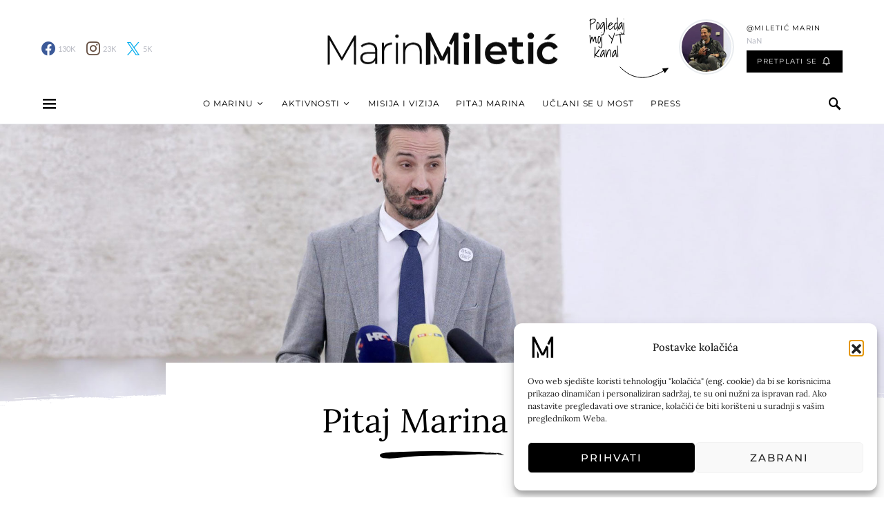

--- FILE ---
content_type: text/css
request_url: https://marinmiletic.hr/wp-content/uploads/forminator/5252_7f0924d6ffc79526fa440d138f8e93b3/css/style-5252.css?ver=1668177875
body_size: 2747
content:
#forminator-module-5252:not(.select2-dropdown) {
		padding-top: 0;
		padding-right: 0;
		padding-bottom: 0;
		padding-left: 0;
	}


	#forminator-module-5252 {
		border-width: 0;
		border-style: none;
		border-radius: 0;
		-moz-border-radius: 0;
		-webkit-border-radius: 0;
	}


	#forminator-module-5252 {
		border-color: rgba(0,0,0,0);
		background-color: rgba(0,0,0,0);
	}

#forminator-module-5252 .forminator-pagination-footer .forminator-button-paypal {
			flex: 1;
	}
#forminator-module-5252 .forminator-button-paypal > .paypal-buttons {
		}
	.forminator-ui#forminator-module-5252.forminator-design--material .forminator-response-message,
	.forminator-ui#forminator-module-5252.forminator-design--material .forminator-response-message p {
		font-size: 15px;
		font-family: inherit;
		font-weight: 400;
	}


	#forminator-module-5252.forminator-design--material .forminator-response-message.forminator-error {
		box-shadow: inset 4px 0 0 0 #E04562, 1px 1px 4px 0 rgba(0,0,0,0.3);
		-moz-box-shadow: inset 4px 0 0 0 #E04562, 1px 1px 4px 0 rgba(0,0,0,0.3);
		-webkit-box-shadow: inset 4px 0 0 0 #E04562, 1px 1px 4px 0 rgba(0,0,0,0.3);
	}

	#forminator-module-5252.forminator-design--material .forminator-response-message.forminator-error:hover,
	#forminator-module-5252.forminator-design--material .forminator-response-message.forminator-error:focus,
	#forminator-module-5252.forminator-design--material .forminator-response-message.forminator-error:active {
		box-shadow: inset 4px 0 0 0 #E04562, 1px 1px 4px 0 rgba(0,0,0,0.3);
		-moz-box-shadow: inset 4px 0 0 0 #E04562, 1px 1px 4px 0 rgba(0,0,0,0.3);
		-webkit-box-shadow: inset 4px 0 0 0 #E04562, 1px 1px 4px 0 rgba(0,0,0,0.3);
	}

	#forminator-module-5252.forminator-design--material .forminator-response-message.forminator-error,
	#forminator-module-5252.forminator-design--material .forminator-response-message.forminator-error p {
		color: #333333;
	}


	#forminator-module-5252.forminator-design--material .forminator-response-message.forminator-success {
		box-shadow: inset 4px 0 0 0 #1ABCA1, 1px 1px 4px 0 rgba(0,0,0,0.3);
		-moz-box-shadow: inset 4px 0 0 0 #1ABCA1, 1px 1px 4px 0 rgba(0,0,0,0.3);
		-webkit-box-shadow: inset 4px 0 0 0 #1ABCA1, 1px 1px 4px 0 rgba(0,0,0,0.3);
	}

	#forminator-module-5252.forminator-design--material .forminator-response-message.forminator-success:hover,
	#forminator-module-5252.forminator-design--material .forminator-response-message.forminator-success:focus,
	#forminator-module-5252.forminator-design--material .forminator-response-message.forminator-success:active {
		box-shadow: inset 4px 0 0 0 #1ABCA1, 1px 1px 4px 0 rgba(0,0,0,0.3);
		-moz-box-shadow: inset 4px 0 0 0 #1ABCA1, 1px 1px 4px 0 rgba(0,0,0,0.3);
		-webkit-box-shadow: inset 4px 0 0 0 #1ABCA1, 1px 1px 4px 0 rgba(0,0,0,0.3);
	}

	#forminator-module-5252.forminator-design--material .forminator-response-message.forminator-success,
	#forminator-module-5252.forminator-design--material .forminator-response-message.forminator-success p {
		color: #333333;
	}


	.forminator-ui#forminator-module-5252.forminator-design--material .forminator-response-message.forminator-loading {
		background-color: #F8F8F8;
	}

	.forminator-ui#forminator-module-5252.forminator-design--material .forminator-response-message.forminator-loading,
	.forminator-ui#forminator-module-5252.forminator-design--material .forminator-response-message.forminator-loading p {
		color: #666666;
	}


	.forminator-ui#forminator-module-5252.forminator-design--material .forminator-title {
		font-size: 45px;
		font-family: inherit;
		font-weight: 400;
		text-align: left;
	}

	.forminator-ui#forminator-module-5252.forminator-design--material .forminator-subtitle {
		font-size: 18px;
		font-family: inherit;
		font-weight: 400;
		text-align: left;
	}


	.forminator-ui#forminator-module-5252.forminator-design--material .forminator-title {
		color: #333333;
	}

	.forminator-ui#forminator-module-5252.forminator-design--material .forminator-subtitle {
		color: #333333;
	}


	#forminator-module-5252.forminator-design--material .forminator-label[class*="forminator-floating-"] {
		font-size: 16px;
		font-family: inherit;
		font-weight: 400;
	}

	#forminator-module-5252.forminator-design--material .forminator-label:not([class*="forminator-floating-"]) {
		font-size: 12px;
		font-family: inherit;
		font-weight: 700;
	}

	#forminator-module-5252.forminator-design--material .forminator-is_filled .forminator-label[class*="forminator-floating-"],
	#forminator-module-5252.forminator-design--material .forminator-is_active .forminator-label[class*="forminator-floating-"] {
		font-size: 12px;
		font-family: inherit;
		font-weight: 700;
	}


	#forminator-module-5252.forminator-design--material .forminator-label[class*="forminator-floating-"] {
		color: #888888;
	}

	#forminator-module-5252.forminator-design--material .forminator-label:not([class*="forminator-floating-"]) {
		color: #777771;
	}

	#forminator-module-5252.forminator-design--material .forminator-label:not([class*="forminator-floating-"]) .forminator-required {
		color: #E04562;
	}

	#forminator-module-5252.forminator-design--material .forminator-is_filled .forminator-label[class*="forminator-floating-"] {
		color: #777771;
	}

	#forminator-module-5252.forminator-design--material .forminator-is_active .forminator-label[class*="forminator-floating-"] {
		color: #17A8E3;
	}

	#forminator-module-5252.forminator-design--material .forminator-is_filled.forminator-has_error .forminator-label[class*="forminator-floating-"],
	#forminator-module-5252.forminator-design--material .forminator-is_active.forminator-has_error .forminator-label[class*="forminator-floating-"] {
		color: #E04562;
	}

	#forminator-module-5252.forminator-design--material .forminator-is_filled .forminator-label[class*="forminator-floating-"] .forminator-required,
	#forminator-module-5252.forminator-design--material .forminator-is_active .forminator-label[class*="forminator-floating-"] .forminator-required {
		color: #E04562;
	}

	#forminator-module-5252.forminator-design--material .forminator-is_filled.forminator-has_error .forminator-label[class*="forminator-floating-"] .forminator-required,
	#forminator-module-5252.forminator-design--material .forminator-is_active.forminator-has_error .forminator-label[class*="forminator-floating-"] .forminator-required {
		color: #E04562;
	}


	.forminator-ui#forminator-module-5252.forminator-design--material .forminator-description-password {
		display: block;
	}

	.forminator-ui#forminator-module-5252.forminator-design--material .forminator-description,
	.forminator-ui#forminator-module-5252.forminator-design--material .forminator-description p {
		font-size: 12px;
		font-family: inherit;
		font-weight: 400;
	}

	.forminator-ui#forminator-module-5252.forminator-design--material .forminator-description a,
	.forminator-ui#forminator-module-5252.forminator-design--material .forminator-description a:hover,
	.forminator-ui#forminator-module-5252.forminator-design--material .forminator-description a:focus,
	.forminator-ui#forminator-module-5252.forminator-design--material .forminator-description a:active {
		box-shadow: none;
		text-decoration: none;
	}

	.forminator-ui#forminator-module-5252.forminator-design--material .forminator-description p {
		margin: 0;
		padding: 0;
		border: 0;
	}


	.forminator-ui#forminator-module-5252.forminator-design--material .forminator-description,
	.forminator-ui#forminator-module-5252.forminator-design--material .forminator-description p {
		color: #777771;
	}

	.forminator-ui#forminator-module-5252.forminator-design--material .forminator-description a {
		color: #17A8E3;
	}

	.forminator-ui#forminator-module-5252.forminator-design--material .forminator-description a:hover {
		color: #008FCA;
	}

	.forminator-ui#forminator-module-5252.forminator-design--material .forminator-description a:active {
		color: #008FCA;
	}


	.forminator-ui#forminator-module-5252.forminator-design--material .forminator-error-message {
		font-size: 12px;
		font-family: inherit;
		font-weight: 500;
	}


	#forminator-module-5252.forminator-design--material .forminator-error-message {
		color: #E04562;
	}


	.forminator-ui#forminator-module-5252.forminator-design--material .forminator-input,
	.forminator-ui#forminator-module-5252.forminator-design--material .forminator-input input {
		font-size: 16px;
		font-family: inherit;
		font-weight: 400;
	}


	#forminator-module-5252.forminator-design--material .forminator-input,
	#forminator-module-5252.forminator-design--material .forminator-input:hover,
	#forminator-module-5252.forminator-design--material .forminator-input:focus,
	#forminator-module-5252.forminator-design--material .forminator-input:active {
		border-color: #777771;
		color: #000000;
	}

	#forminator-module-5252.forminator-design--material .forminator-input.forminator-calculation:disabled {
		-webkit-text-fill-color: #000000;
		opacity: 1;
	}

	#forminator-module-5252.forminator-design--material .forminator-input::placeholder {
		color: #888888;
	}

	#forminator-module-5252.forminator-design--material .forminator-input:-moz-placeholder {
		color: #888888;
	}

	#forminator-module-5252.forminator-design--material .forminator-input::-moz-placeholder {
		color: #888888;
	}

	#forminator-module-5252.forminator-design--material .forminator-input:-ms-input-placeholder {
		color: #888888;
	}

	#forminator-module-5252.forminator-design--material .forminator-input::-webkit-input-placeholder {
		color: #888888;
	}

	#forminator-module-5252.forminator-design--material .forminator-input--wrap:after {
		background-color: #17A8E3;
	}

	#forminator-module-5252.forminator-design--material .forminator-is_active .forminator-input--wrap:after {
		background-color: #17A8E3;
	}

	#forminator-module-5252.forminator-design--material .forminator-has_error .forminator-input--wrap:after {
		background-color: #E04562;
	}

	#forminator-module-5252.forminator-design--material .forminator-input-with-icon [class*="forminator-icon-"] {
		color: #777771;
	}

	#forminator-module-5252.forminator-design--material .forminator-is_active .forminator-input-with-icon [class*="forminator-icon-"] {
		color: #17A8E3;
	}


	.forminator-ui#forminator-module-5252.forminator-design--material .forminator-suffix {
		font-size: 16px;
		font-family: inherit;
		font-weight: 500;
	}


	.forminator-ui#forminator-module-5252.forminator-design--material .forminator-suffix {
		color: #000000;
	}


	.forminator-ui#forminator-module-5252.forminator-design--material .forminator-prefix {
		font-size: 16px;
		font-family: inherit;
		font-weight: 500;
	}


	.forminator-ui#forminator-module-5252.forminator-design--material .forminator-prefix {
		color: #000000;
	}


	.forminator-ui#forminator-module-5252.forminator-design--material .forminator-textarea {
		font-size: 16px;
		font-family: inherit;
		font-weight: 400;
	}


	#forminator-module-5252.forminator-design--material .forminator-textarea,
	#forminator-module-5252.forminator-design--material .forminator-textarea:hover,
	#forminator-module-5252.forminator-design--material .forminator-textarea:focus,
	#forminator-module-5252.forminator-design--material .forminator-textarea:active {
		border-color: #777771;
		background-color: transparent;
		color: #000000;
	}

	#forminator-module-5252.forminator-design--material .forminator-textarea::placeholder {
		color: #888888;
	}

	#forminator-module-5252.forminator-design--material .forminator-textarea:-moz-placeholder {
		color: #888888;
	}

	#forminator-module-5252.forminator-design--material .forminator-textarea::-moz-placeholder {
		color: #888888;
	}

	#forminator-module-5252.forminator-design--material .forminator-textarea:-ms-input-placeholder {
		color: #888888;
	}

	#forminator-module-5252.forminator-design--material .forminator-textarea::-webkit-input-placeholder {
		color: #888888;
	}

	#forminator-module-5252.forminator-design--material .forminator-textarea--wrap:after {
		border-color: #17A8E3;
	}

	#forminator-module-5252.forminator-design--material .forminator-is_active .forminator-textarea--wrap:after {
		border-color: #17A8E3;
	}

	#forminator-module-5252.forminator-design--material .forminator-has_error .forminator-textarea--wrap:after {
		border-color: #E04562;
	}


	.forminator-ui#forminator-module-5252.forminator-design--material .forminator-radio {
		font-size: 14px;
		font-family: inherit;
		font-weight: 400;
	}


	#forminator-module-5252.forminator-design--material .forminator-radio {
		color: #000000;
	}

	#forminator-module-5252.forminator-design--material .forminator-radio span[aria-hidden]:not(.forminator-radio-image) {
		border-color: #777771;
	}

	#forminator-module-5252.forminator-design--material .forminator-radio span[aria-hidden]:before {
		background-color: #17A8E3;
	}

	#forminator-module-5252.forminator-design--material .forminator-radio span[aria-hidden]:after {
		background-color: #17A8E3;
	}

	#forminator-module-5252.forminator-design--material .forminator-radio input:checked + span[aria-hidden],
	#forminator-module-5252.forminator-design--material .forminator-radio:hover span.forminator-radio-image,
	#forminator-module-5252.forminator-design--material .forminator-radio input:checked ~ span.forminator-radio-image {
		border-color: #17A8E3;
	}

	#forminator-module-5252.forminator-design--material .forminator-has_error .forminator-radio span[aria-hidden]:not(.forminator-checkbox-image) {
		border-color: #E04562;
	}


	.forminator-ui#forminator-module-5252.forminator-design--material .forminator-checkbox,
	.forminator-ui#forminator-module-5252.forminator-design--material .forminator-checkbox__label,
	.forminator-ui#forminator-module-5252.forminator-design--material .forminator-checkbox__label p {
		font-size: 14px;
		font-family: inherit;
		font-weight: 400;
	}


	#forminator-module-5252.forminator-design--material .forminator-checkbox,
	#forminator-module-5252.forminator-design--material .forminator-checkbox__label,
	#forminator-module-5252.forminator-design--material .forminator-checkbox__label p {
		color: #000000;
	}

	#forminator-module-5252.forminator-design--material .forminator-checkbox span[aria-hidden]:not(.forminator-checkbox-image) {
		border-color: #777771;
		color: #17A8E3;
	}

	#forminator-module-5252.forminator-design--material .forminator-checkbox span[aria-hidden]:after {
		background-color: #17A8E3;
	}

	#forminator-module-5252.forminator-design--material .forminator-checkbox input:checked + span[aria-hidden],
	#forminator-module-5252.forminator-design--material .forminator-checkbox:hover span.forminator-checkbox-image,
	#forminator-module-5252.forminator-design--material .forminator-checkbox input:checked ~ span.forminator-checkbox-image {
		border-color: #17A8E3;
	}

	#forminator-module-5252.forminator-design--material .forminator-has_error .forminator-checkbox span[aria-hidden]:not(.forminator-checkbox-image) {
		border-color: #E04562;
	}


	.forminator-ui#forminator-module-5252.forminator-design--material select.forminator-select2 + .forminator-select .selection .select2-selection--single[role="combobox"] .select2-selection__rendered {
		font-size: 16px;
		line-height: 22px;
		font-weight: 400;
	}


	.forminator-ui#forminator-module-5252.forminator-design--material .forminator-select2 + .forminator-select .selection .select2-selection--single[role="combobox"] {
		border-color: #777771;
	}

	.forminator-ui#forminator-module-5252.forminator-design--material .forminator-select2 + .forminator-select .selection .select2-selection--single[role="combobox"] .select2-selection__rendered {
		color: #000000;
	}

	.forminator-ui#forminator-module-5252.forminator-design--material .forminator-select2 + .forminator-select .selection .select2-selection--single[role="combobox"]:before {
		background-color: #17A8E3;
	}

	.forminator-ui#forminator-module-5252.forminator-design--material .forminator-select2 + .forminator-select .selection .select2-selection--single[role="combobox"] .select2-selection__arrow {
		color: #777771;
	}

	.forminator-ui#forminator-module-5252.forminator-design--material .forminator-select2 + .forminator-select .selection .select2-selection--single[role="combobox"]:hover {
		color: #000000;
	}

	.forminator-ui#forminator-module-5252.forminator-design--material .forminator-select2 + .forminator-select .selection .select2-selection--single[role="combobox"]:hover .select2-selection__arrow {
		color: #17A8E3;
	}

	.forminator-ui#forminator-module-5252.forminator-design--material .forminator-select2 + .forminator-select.select2-container--open .selection .select2-selection--single[role="combobox"] {
		border-color: #17A8E3;
	}

	.forminator-ui#forminator-module-5252.forminator-design--material .forminator-select2 + .forminator-select.select2-container--open .selection .select2-selection--single[role="combobox"] .select2-selection__rendered {
		color: #000000;
	}

	.forminator-ui#forminator-module-5252.forminator-design--material .forminator-select2 + .forminator-select.select2-container--open .selection .select2-selection--single[role="combobox"] .select2-selection__arrow {
		color: #17A8E3;
	}

	.forminator-ui#forminator-module-5252.forminator-design--material .forminator-field.forminator-has_error .forminator-select2 + .forminator-select .selection .select2-selection--single[role="combobox"] {
		border-color: #E04562;
	}


	.forminator-select-dropdown-container--open .forminator-custom-form-5252.forminator-dropdown--material .select2-search input {
		font-size: 16px;
		font-weight: 400;
	}

	.forminator-select-dropdown-container--open .forminator-custom-form-5252.forminator-dropdown--material .select2-results .select2-results__options .select2-results__option {
		font-size: 16px;
		font-weight: 400;
	}


	.forminator-select-dropdown-container--open .forminator-custom-form-5252.forminator-dropdown--material {
		background-color: #E6E6E6;
	}

	.forminator-select-dropdown-container--open .forminator-custom-form-5252.forminator-dropdown--material .select2-results .select2-results__options .select2-results__option {
		color: #777771;
	}

	.forminator-select-dropdown-container--open .forminator-custom-form-5252.forminator-dropdown--material .select2-results .select2-results__options .select2-results__option:not(.select2-results__option--selected).select2-results__option--highlighted {
		background-color: #DDDDDD;
		color: #000000;
	}

	.forminator-select-dropdown-container--open .forminator-custom-form-5252.forminator-dropdown--material .select2-results .select2-results__options .select2-results__option.select2-results__option--selected {
		background-color: #17A8E3;
		color: #FFFFFF;
	}

	.forminator-select-dropdown-container--open .forminator-custom-form-5252.forminator-dropdown--material .select2-search input,
	.forminator-select-dropdown-container--open .forminator-custom-form-5252.forminator-dropdown--material .select2-search input:focus,
	.forminator-select-dropdown-container--open .forminator-custom-form-5252.forminator-dropdown--material .select2-search input:hover {
		background-color: #FFFFFF;
		color: #000000;
	}


	.forminator-ui#forminator-module-5252.forminator-design--material .forminator-multiselect .forminator-option {
		font-size: 16px;
		font-family: inherit;
		font-weight: 400;
	}


	#forminator-module-5252.forminator-design--material .forminator-multiselect .forminator-option {
		border-color: #777771;
		color: #777771;
	}

	#forminator-module-5252.forminator-design--material .forminator-multiselect .forminator-option:hover {
		border-color: #000000;
		color: #000000;
	}

	#forminator-module-5252.forminator-design--material .forminator-multiselect .forminator-option.forminator-is_checked {
		border-color: #17A8E3;
		color: #17A8E3;
	}

	#forminator-module-5252.forminator-design--material .forminator-has_error .forminator-multiselect .forminator-option {
		border-color: #E04562;
		color: #E04562;
	}


	.forminator-custom-form-5252.forminator-calendar--material {
		font-family: inherit;
	}


	.forminator-custom-form-5252.forminator-calendar--material:before {
		border-color: #17A8E3;
		background-color: #E6E6E6;
	}

	.forminator-custom-form-5252.forminator-calendar--material .ui-datepicker-header {
		background-color: #17A8E3;
	}

	.forminator-custom-form-5252.forminator-calendar--material .ui-datepicker-header .ui-corner-all {
		color: #FFFFFF;
	}

	.forminator-custom-form-5252.forminator-calendar--material .ui-datepicker-header .ui-datepicker-title select {
		background-color: #FFFFFF;
		color: #777771;
	}

	.forminator-custom-form-5252.forminator-calendar--material .ui-datepicker-calendar thead th {
		color: #333333;
	}

	.forminator-custom-form-5252.forminator-calendar--material .ui-datepicker-calendar tbody td a.ui-state-default,
	.forminator-custom-form-5252.forminator-calendar--material .ui-datepicker-calendar tbody td.ui-state-disabled span {
		border-color: #E6E6E6;
		background-color: #E6E6E6;
		color: #777771;
	}

	.forminator-custom-form-5252.forminator-calendar--material .ui-datepicker-calendar tbody td a.ui-state-default:hover,
	.forminator-custom-form-5252.forminator-calendar--material .ui-datepicker-calendar tbody td a.ui-state-default.ui-state-hover {
		border-color: #DDDDDD;
		background-color: #DDDDDD;
		color: #777771;
	}

	.forminator-custom-form-5252.forminator-calendar--material .ui-datepicker-calendar tbody td a.ui-state-default:active,
	.forminator-custom-form-5252.forminator-calendar--material .ui-datepicker-calendar tbody td a.ui-state-default.ui-state-active {
		border-color: #17A8E3;
		background-color: #17A8E3;
		color: #FFFFFF;
	}

	.forminator-custom-form-5252.forminator-calendar--material .ui-datepicker-calendar tbody td a.ui-state-default.ui-state-highlight {
		border-color: #17A8E3;
		background-color: #C8DEE7;
		color: #17A8E3;
	}

	.forminator-custom-form-5252.forminator-calendar--material .ui-datepicker-calendar tbody td a.ui-state-default.ui-state-highlight:active,
	.forminator-custom-form-5252.forminator-calendar--material .ui-datepicker-calendar tbody td a.ui-state-default.ui-state-highlight.ui-state-active {
		border-color: #17A8E3;
		background-color: #17A8E3;
		color: #FFFFFF;
	}


	.forminator-ui#forminator-module-5252.forminator-design--material .forminator-button-upload {
		font-size: 14px;
		font-family: inherit;
		font-weight: 500;
	}

	.forminator-ui#forminator-module-5252.forminator-design--material .forminator-file-upload > span {
		font-size: 12px;
		font-family: inherit;
		font-weight: 500;
	}


	.forminator-ui#forminator-module-5252.forminator-design--material .forminator-button-upload {
		background-color: #1ABCA1;
		color: #FFFFFF;
	}

	.forminator-ui#forminator-module-5252.forminator-design--material .forminator-button-upload:hover {
		background-color: #159C85;
		color: #FFFFFF;
	}

	.forminator-ui#forminator-module-5252.forminator-design--material .forminator-button-upload:active {
		background-color: #159C85;
		color: #FFFFFF;
	}

	.forminator-ui#forminator-module-5252.forminator-design--material .forminator-file-upload > span {
		color: #777771;
	}

	.forminator-ui#forminator-module-5252.forminator-design--material .forminator-button-delete {
		background-color: rgba(0,0,0,0);
	}

	.forminator-ui#forminator-module-5252.forminator-design--material .forminator-button-delete:hover {
		background-color: #F9E4E8;
	}

	.forminator-ui#forminator-module-5252.forminator-design--material .forminator-button-delete:active {
		background-color: #F9E4E8;
	}

	.forminator-ui#forminator-module-5252.forminator-design--material .forminator-button-delete [class*="forminator-icon-"] {
		color: #E04562;
	}

	.forminator-ui#forminator-module-5252.forminator-design--material .forminator-button-delete:hover [class*="forminator-icon-"] {
		color: #E04562;
	}

	.forminator-ui#forminator-module-5252.forminator-design--material .forminator-button-delete:active [class*="forminator-icon-"] {
		color: #E04562;
	}


	/*
	====================
	MU Panel Font Styles
	====================
	*/

	/* STATE: Default */

	.forminator-ui#forminator-module-5252.forminator-design--material .forminator-multi-upload .forminator-multi-upload-message p {
		font-size: 13px;
		line-height: 1.7;
		font-weight: 400;
	}

	.forminator-ui#forminator-module-5252.forminator-design--material .forminator-multi-upload .forminator-multi-upload-message p a,
	.forminator-ui#forminator-module-5252.forminator-design--material .forminator-multi-upload .forminator-multi-upload-message p a:visited,
	.forminator-ui#forminator-module-5252.forminator-design--material .forminator-multi-upload .forminator-multi-upload-message p a:hover,
	.forminator-ui#forminator-module-5252.forminator-design--material .forminator-multi-upload .forminator-multi-upload-message p a:focus {
		font-weight: 700;
		text-decoration: underline;
	}

	/*
	====================
	MU File Font Styles
	====================
	*/

	/* STATE: Default */

	.forminator-ui#forminator-module-5252.forminator-design--material .forminator-uploaded-file .forminator-uploaded-file--title {
		font-size: 13px;
		line-height: 1.3;
		font-weight: 700;
	}

	.forminator-ui#forminator-module-5252.forminator-design--material .forminator-uploaded-file .forminator-uploaded-file--size {
		font-size: 12px;
		line-height: 1.4em;
		font-weight: 700;
	}


	/*
	====================
	MU Panel Color Styles
	====================
	*/

	/* STATE: Default */

	.forminator-ui#forminator-module-5252.forminator-design--material .forminator-multi-upload {
		cursor: pointer;
		border-color: #777771;
		background-color: transparent;
		color: #777771;
	}

	.forminator-ui#forminator-module-5252.forminator-design--material .forminator-multi-upload .forminator-multi-upload-message p {
		color: #666666;
	}

	.forminator-ui#forminator-module-5252.forminator-design--material .forminator-multi-upload .forminator-multi-upload-message p a,
	.forminator-ui#forminator-module-5252.forminator-design--material .forminator-multi-upload .forminator-multi-upload-message p a:visited,
	.forminator-ui#forminator-module-5252.forminator-design--material .forminator-multi-upload .forminator-multi-upload-message p a:hover,
	.forminator-ui#forminator-module-5252.forminator-design--material .forminator-multi-upload .forminator-multi-upload-message p a:focus {
		color: #17A8E3;
	}

	/* STATE: Hover */

	.forminator-ui#forminator-module-5252.forminator-design--material .forminator-multi-upload:hover {
		border-color: #17A8E3;
		color: #777771;
	}

	/* STATE: Drag Over */

	.forminator-ui#forminator-module-5252.forminator-design--material .forminator-multi-upload.forminator-dragover {
		border-color: #17A8E3;
		background-color: transparent;
		color: #17A8E3;
	}

	/* STATE: Error */

	.forminator-ui#forminator-module-5252.forminator-design--material .forminator-has_error .forminator-multi-upload {
		border-color: #E04562;
		background-color: transparent;
		color: #777771;
	}

	/*
	====================
	MU File Color Styles
	====================
	*/

	/* STATE: Default */

	.forminator-ui#forminator-module-5252.forminator-design--material .forminator-uploaded-file .forminator-uploaded-file--preview {
		border-color: #777771;
		background-color: transparent;
	}

	.forminator-ui#forminator-module-5252.forminator-design--material .forminator-uploaded-file .forminator-uploaded-file--preview [class*="forminator-icon-"] {
		color: #777771;
	}

	.forminator-ui#forminator-module-5252.forminator-design--material .forminator-uploaded-file .forminator-uploaded-file--title {
		color: #333333;
	}

	.forminator-ui#forminator-module-5252.forminator-design--material .forminator-uploaded-file .forminator-uploaded-file--size {
		color: #888888;
	}

	.forminator-ui#forminator-module-5252.forminator-design--material .forminator-uploaded-file .forminator-uploaded-file--size [class*="forminator-icon-"] {
		color: #888888;
	}

	/* Error */

	.forminator-ui#forminator-module-5252.forminator-design--material .forminator-uploaded-file.forminator-has_error .forminator-uploaded-file--image,
	.forminator-ui#forminator-module-5252.forminator-design--material .forminator-uploaded-file.forminator-has_error .forminator-uploaded-file--preview {
		border-color: #E04562;
		background-color: transparent;
	}

	.forminator-ui#forminator-module-5252.forminator-design--material .forminator-uploaded-file.forminator-has_error .forminator-uploaded-file--preview [class*="forminator-icon-"] {
		color: #777771;
	}

	.forminator-ui#forminator-module-5252.forminator-design--material .forminator-uploaded-file.forminator-has_error .forminator-uploaded-file--size [class*="forminator-icon-"] {
		color: #E04562;
	}


	/*
	====================
	Signature Font Styles
	====================
	*/

	/* STATE: Default */

	.forminator-ui#forminator-module-5252.forminator-design--material .forminator-signature .forminator-signature--placeholder,
	.forminator-ui#forminator-module-5252.forminator-design--material .forminator-field-signature:not(.forminator-is_hover):not(.forminator-is_filled) .forminator-label {
		font-size: 16px;
		font-weight: 400;
	}


	/*
	====================
	Signature Colors
	====================
	*/

	/* STATE: Default */

	.forminator-ui#forminator-module-5252.forminator-design--material .forminator-signature {
		border-color: #777771;
	}

	.forminator-ui#forminator-module-5252.forminator-design--material .forminator-field-signature:not(.forminator-is_hover):not(.forminator-is_filled) .forminator-label .forminator-required,
	.forminator-ui#forminator-module-5252.forminator-design--material .forminator-signature .forminator-signature--placeholder,
	.forminator-ui#forminator-module-5252.forminator-design--material .forminator-field-signature:not(.forminator-is_hover):not(.forminator-is_filled) .forminator-label {
		color: #888888;
	}

	/* STATE: Hover */

	.forminator-ui#forminator-module-5252.forminator-design--material .forminator-field-signature.forminator-is_hover .forminator-signature {
		border-color: #17A8E3;
	}

	.forminator-ui#forminator-module-5252.forminator-design--material .forminator-field-signature.forminator-is_hover .forminator-label {
		color: #17A8E3;
	}

	/* STATE: Error */

	.forminator-ui#forminator-module-5252.forminator-design--material .forminator-field-signature.forminator-has_error .forminator-signature {
		border-color: #E04562;
		box-shadow: inset 0 0 0 1px #E04562;
		-moz-box-shadow: inset 0 0 0 1px #E04562;
		-webkit-box-shadow: inset 0 0 0 1px #E04562;
	}

	.forminator-ui#forminator-module-5252.forminator-design--material .forminator-field-signature.forminator-has_error.forminator-is_hover .forminator-label {
		color: #E04562;
	}


	.forminator-ui#forminator-module-5252.forminator-design--material .forminator-button-submit {
		font-size: 14px;
		font-family: inherit;
		font-weight: 500;
	}


	.forminator-ui#forminator-module-5252.forminator-design--material .forminator-button-submit {
		background-color: #17A8E3;
		color: #FFFFFF;
	}

	.forminator-ui#forminator-module-5252.forminator-design--material .forminator-button-submit:hover {
		background-color: #008FCA;
		color: #FFFFFF;
	}

	.forminator-ui#forminator-module-5252.forminator-design--material .forminator-button-submit:active {
		background-color: #008FCA;
		color: #FFFFFF;
	}


	#forminator-module-5252.forminator-design--material .forminator-pagination-steps .forminator-step .forminator-step-label {
		font-size: 12px;
		font-family: inherit;
		font-weight: 500;
	}

	#forminator-module-5252.forminator-design--material .forminator-pagination-steps .forminator-step .forminator-step-dot {
		font-size: 13px;
		font-family: inherit;
		font-weight: 500;
	}


	#forminator-module-5252.forminator-design--material .forminator-pagination-steps .forminator-break {
		background-color: #777771;
	}

	#forminator-module-5252.forminator-design--material .forminator-pagination-steps .forminator-step .forminator-step-label {
		color: #17A8E3;
	}

	#forminator-module-5252.forminator-design--material .forminator-pagination-steps .forminator-step .forminator-step-dot {
		background-color: #17A8E3;
		color: #FFFFFF;
	}

	#forminator-module-5252.forminator-design--material .forminator-pagination-steps .forminator-step.forminator-current ~ .forminator-step .forminator-step-label {
		color: #777771;
	}

	#forminator-module-5252.forminator-design--material .forminator-pagination-steps .forminator-step.forminator-current ~ .forminator-step .forminator-step-dot {
		background-color: #777771;
		color: #FFFFFF;
	}


	.forminator-ui#forminator-module-5252.forminator-design--material .forminator-pagination-progress .forminator-progress-label {
		font-size: 12px;
		font-family: inherit;
		font-weight: 500;
	}


	.forminator-ui#forminator-module-5252.forminator-design--material .forminator-pagination-progress .forminator-progress-label {
		color: #777771;
	}

	.forminator-ui#forminator-module-5252.forminator-design--material .forminator-pagination-progress .forminator-progress-bar {
		background-color: #E6E6E6;
	}

	.forminator-ui#forminator-module-5252.forminator-design--material .forminator-pagination-progress .forminator-progress-bar span {
		background-color: #17A8E3;
	}


	.forminator-ui#forminator-module-5252.forminator-design--material .forminator-button-back {
		font-size: 14px;
		font-family: inherit;
		font-weight: 500;
	}


	.forminator-ui#forminator-module-5252.forminator-design--material .forminator-button-back {
		background-color: #1ABCA1;
		color: #FFFFFF;
	}

	.forminator-ui#forminator-module-5252.forminator-design--material .forminator-button-back:hover {
		background-color: #159C85;
		color: #FFFFFF;
	}

	.forminator-ui#forminator-module-5252.forminator-design--material .forminator-button-back:active {
		background-color: #159C85;
		color: #FFFFFF;
	}


	.forminator-ui#forminator-module-5252.forminator-design--material .forminator-button-next {
		font-size: 14px;
		font-family: inherit;
		font-weight: 500;
	}


	.forminator-ui#forminator-module-5252.forminator-design--material .forminator-button-next {
		background-color: #1ABCA1;
		color: #FFFFFF;
	}

	.forminator-ui#forminator-module-5252.forminator-design--material .forminator-button-next:hover {
		background-color: #159C85;
		color: #FFFFFF;
	}

	.forminator-ui#forminator-module-5252.forminator-design--material .forminator-button-next:active {
		background-color: #159C85;
		color: #FFFFFF;
	}


	.forminator-ui#forminator-module-5252.forminator-design--material .forminator-repeater-field {
		background: rgba(248, 248, 248, 0.5);
		box-shadow: inset 5px 0px 0px rgba(221, 221, 221, 0.5);
	}

	.forminator-ui#forminator-module-5252.forminator-design--material .forminator-repeater-field .forminator-grouped-fields {
		border-bottom: 1px solid rgba(170, 170, 170, 0.5);
	}


.forminator-ui#forminator-module-5252.forminator-design--material .forminator-repeater-field .forminator-grouped-fields:last-child {
	border-bottom: unset;
}    
	.forminator-ui#forminator-module-5252.forminator-design--material .forminator-repeater-action-link,
	.forminator-ui#forminator-module-5252.forminator-design--material .forminator-repeater-action-button {
		font-size: 12px;
		font-family: inherit;
		font-weight: 500;
	}

	.forminator-ui#forminator-module-5252.forminator-design--material .forminator-repeater-action-icon {
		font-size: 18px;
	}


	.forminator-ui#forminator-module-5252.forminator-design--material .forminator-repeater-action-link {
		color: #17A8E3;
	}

	.forminator-ui#forminator-module-5252.forminator-design--material .forminator-repeater-action-link:hover,
	.forminator-ui#forminator-module-5252.forminator-design--material .forminator-repeater-action-link:active,
	.forminator-ui#forminator-module-5252.forminator-design--material .forminator-repeater-action-link:focus {
		color: #289DCC;
	}


	.forminator-ui#forminator-module-5252.forminator-design--material .forminator-repeater-action-icon {
		color: #888888;
	}

	.forminator-ui#forminator-module-5252.forminator-design--material .forminator-repeater-action-icon:hover,
	.forminator-ui#forminator-module-5252.forminator-design--material .forminator-repeater-action-icon:active {
		color: #666;
	}


	.forminator-ui#forminator-module-5252.forminator-design--material .forminator-repeater-action-button {
		background-color: transparent;
		color: #666666;
		border: 1px solid #79747E;
	}

	.forminator-ui#forminator-module-5252.forminator-design--material .forminator-repeater-action-button:hover {
		background-color: rgba(102, 102, 102, 0.08);
	}

	.forminator-ui#forminator-module-5252.forminator-design--material .forminator-repeater-action-button:active {
		background-color: rgba(102, 102, 102, 0.12);
		color: #333333;
		border: 1px solid #666666;
	}

	.forminator-ui#forminator-module-5252.forminator-design--material .forminator-repeater-action-button:disabled {
		background-color: transparent;
		color: #AAAAAA;
		border: 1px solid rgba(31, 31, 31, 0.12);
	}


	.forminator-ui#forminator-module-5252.forminator-design--material .forminator-input--stripe .StripeElement {
		color: #000000;
	}

	.forminator-ui#forminator-module-5252.forminator-design--material .forminator-input--stripe .StripeElement:after {
		background-color: #777771;
	}

	.forminator-ui#forminator-module-5252.forminator-design--material .forminator-input--stripe:after {
		background-color: #17A8E3;
	}

	.forminator-ui#forminator-module-5252.forminator-design--material .forminator-is_active .forminator-input--stripe:after {
		background-color: #17A8E3;
	}

	.forminator-ui#forminator-module-5252.forminator-design--material .forminator-has_error .forminator-input--stripe:after {
		background-color: #E04562;
	}